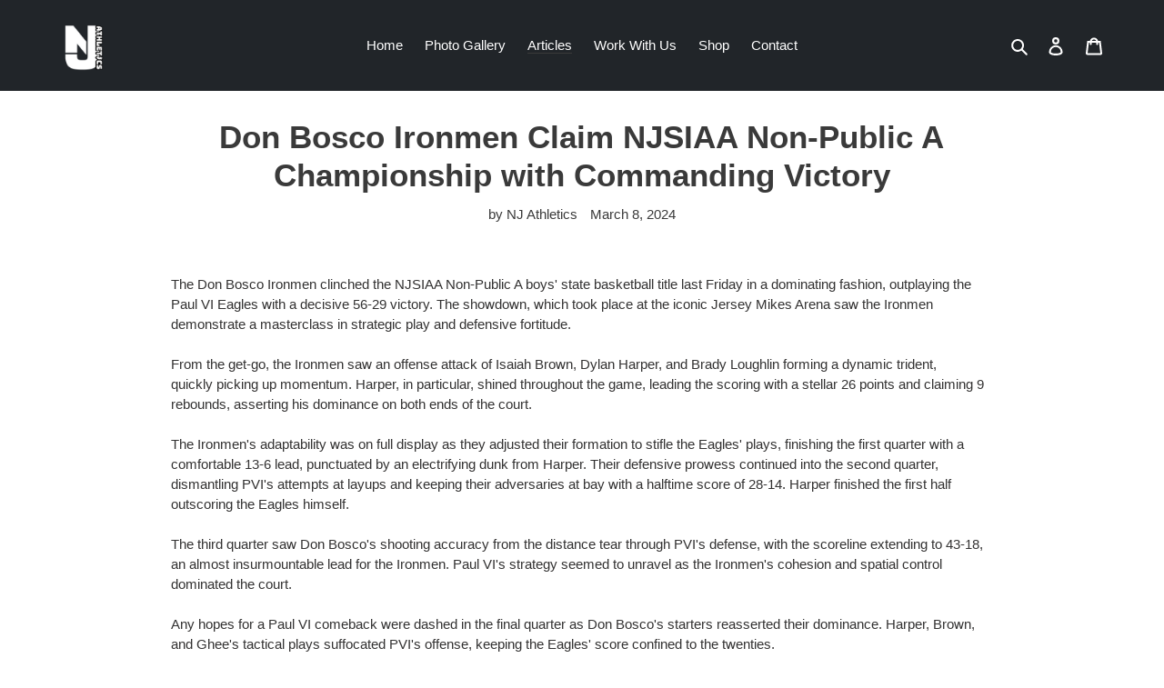

--- FILE ---
content_type: text/html; charset=utf-8
request_url: https://www.google.com/recaptcha/api2/aframe
body_size: 265
content:
<!DOCTYPE HTML><html><head><meta http-equiv="content-type" content="text/html; charset=UTF-8"></head><body><script nonce="Lxdzrrfar7m8uHq6vXwhWw">/** Anti-fraud and anti-abuse applications only. See google.com/recaptcha */ try{var clients={'sodar':'https://pagead2.googlesyndication.com/pagead/sodar?'};window.addEventListener("message",function(a){try{if(a.source===window.parent){var b=JSON.parse(a.data);var c=clients[b['id']];if(c){var d=document.createElement('img');d.src=c+b['params']+'&rc='+(localStorage.getItem("rc::a")?sessionStorage.getItem("rc::b"):"");window.document.body.appendChild(d);sessionStorage.setItem("rc::e",parseInt(sessionStorage.getItem("rc::e")||0)+1);localStorage.setItem("rc::h",'1768794887880');}}}catch(b){}});window.parent.postMessage("_grecaptcha_ready", "*");}catch(b){}</script></body></html>